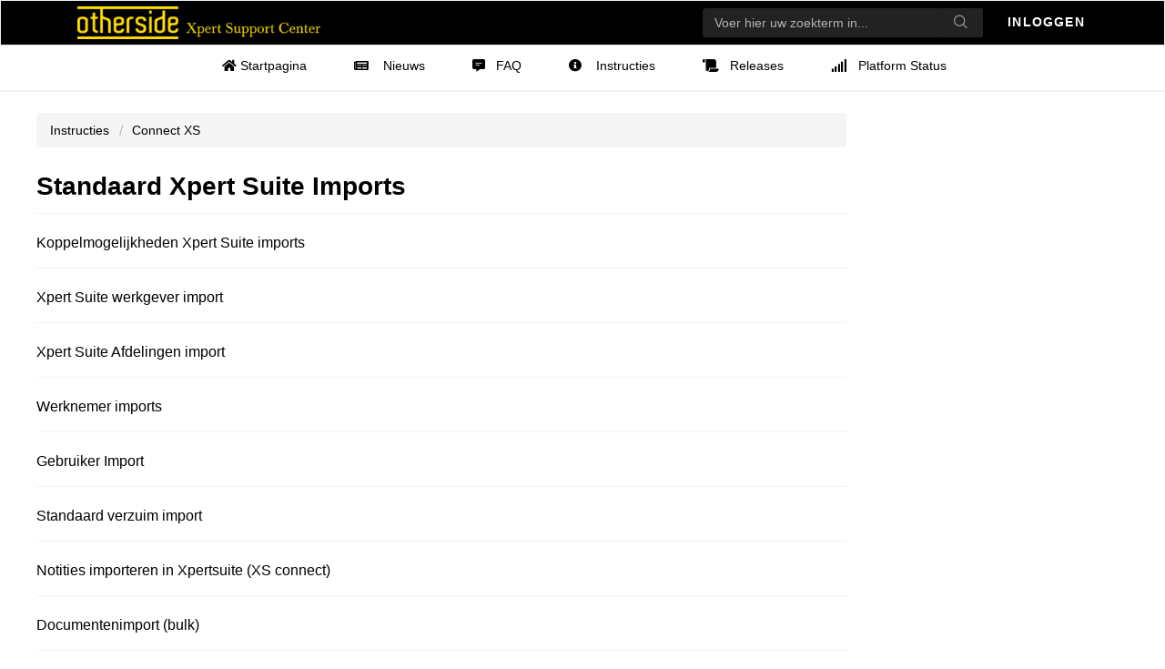

--- FILE ---
content_type: text/html; charset=utf-8
request_url: https://support.othersideatwork.nl/support/solutions/folders/76000008899
body_size: 8334
content:
<!DOCTYPE html>
       
        <!--[if lt IE 7]><html class="no-js ie6 dew-dsm-theme " lang="nl" dir="ltr" data-date-format="non_us"><![endif]-->       
        <!--[if IE 7]><html class="no-js ie7 dew-dsm-theme " lang="nl" dir="ltr" data-date-format="non_us"><![endif]-->       
        <!--[if IE 8]><html class="no-js ie8 dew-dsm-theme " lang="nl" dir="ltr" data-date-format="non_us"><![endif]-->       
        <!--[if IE 9]><html class="no-js ie9 dew-dsm-theme " lang="nl" dir="ltr" data-date-format="non_us"><![endif]-->       
        <!--[if IE 10]><html class="no-js ie10 dew-dsm-theme " lang="nl" dir="ltr" data-date-format="non_us"><![endif]-->       
        <!--[if (gt IE 10)|!(IE)]><!--><html class="no-js  dew-dsm-theme " lang="nl" dir="ltr" data-date-format="non_us"><!--<![endif]-->
	<head>
		
		<!-- Title for the page -->
<title> Standaard Xpert Suite Imports : othersideatwork </title>

<!-- Meta information -->

      <meta charset="utf-8" />
      <meta http-equiv="X-UA-Compatible" content="IE=edge,chrome=1" />
      <meta name="description" content= "" />
      <meta name="author" content= "" />
       <meta property="og:title" content="Standaard Xpert Suite Imports" />  <meta property="og:url" content="https://support.othersideatwork.nl/support/solutions/folders/76000008899" />  <meta property="og:image" content="https://s3.eu-central-1.amazonaws.com/euc-cdn.freshdesk.com/data/helpdesk/attachments/production/76000288266/logo/9dC5f8z7J1NPD2CVar5uCP34D3LdkO2X6g.png?X-Amz-Algorithm=AWS4-HMAC-SHA256&amp;amp;X-Amz-Credential=AKIAS6FNSMY2XLZULJPI%2F20260127%2Feu-central-1%2Fs3%2Faws4_request&amp;amp;X-Amz-Date=20260127T062049Z&amp;amp;X-Amz-Expires=604800&amp;amp;X-Amz-SignedHeaders=host&amp;amp;X-Amz-Signature=dee967424887564bbe17e0ccf55d118b9a953ceca2cdca46683a1b222a81e345" />  <meta property="og:site_name" content="othersideatwork" />  <meta property="og:type" content="article" />  <meta name="twitter:title" content="Standaard Xpert Suite Imports" />  <meta name="twitter:url" content="https://support.othersideatwork.nl/support/solutions/folders/76000008899" />  <meta name="twitter:image" content="https://s3.eu-central-1.amazonaws.com/euc-cdn.freshdesk.com/data/helpdesk/attachments/production/76000288266/logo/9dC5f8z7J1NPD2CVar5uCP34D3LdkO2X6g.png?X-Amz-Algorithm=AWS4-HMAC-SHA256&amp;amp;X-Amz-Credential=AKIAS6FNSMY2XLZULJPI%2F20260127%2Feu-central-1%2Fs3%2Faws4_request&amp;amp;X-Amz-Date=20260127T062049Z&amp;amp;X-Amz-Expires=604800&amp;amp;X-Amz-SignedHeaders=host&amp;amp;X-Amz-Signature=dee967424887564bbe17e0ccf55d118b9a953ceca2cdca46683a1b222a81e345" />  <meta name="twitter:card" content="summary" />  <link rel="canonical" href="https://support.othersideatwork.nl/support/solutions/folders/76000008899" /> 

<!-- Responsive setting -->
<link rel="apple-touch-icon" href="https://s3.eu-central-1.amazonaws.com/euc-cdn.freshdesk.com/data/helpdesk/attachments/production/76000288273/fav_icon/Ch_nXAOKYDYGlC8SOm3pR4pBJ2BKNOXrHw.png" />
        <link rel="apple-touch-icon" sizes="72x72" href="https://s3.eu-central-1.amazonaws.com/euc-cdn.freshdesk.com/data/helpdesk/attachments/production/76000288273/fav_icon/Ch_nXAOKYDYGlC8SOm3pR4pBJ2BKNOXrHw.png" />
        <link rel="apple-touch-icon" sizes="114x114" href="https://s3.eu-central-1.amazonaws.com/euc-cdn.freshdesk.com/data/helpdesk/attachments/production/76000288273/fav_icon/Ch_nXAOKYDYGlC8SOm3pR4pBJ2BKNOXrHw.png" />
        <link rel="apple-touch-icon" sizes="144x144" href="https://s3.eu-central-1.amazonaws.com/euc-cdn.freshdesk.com/data/helpdesk/attachments/production/76000288273/fav_icon/Ch_nXAOKYDYGlC8SOm3pR4pBJ2BKNOXrHw.png" />
        <meta name="viewport" content="width=device-width, initial-scale=1.0, maximum-scale=5.0, user-scalable=yes" /> 

<!-- Latest compiled and minified CSS -->
<link rel="stylesheet" href="https://appstrusity.com/cys/bootstrap3.css">

<!-- FontAwesome -->
<link rel="stylesheet" href="https://pro.fontawesome.com/releases/v5.14.0/css/all.css" integrity="sha384-VhBcF/php0Z/P5ZxlxaEx1GwqTQVIBu4G4giRWxTKOCjTxsPFETUDdVL5B6vYvOt" crossorigin="anonymous">
		
		<!-- Adding meta tag for CSRF token -->
		<meta name="csrf-param" content="authenticity_token" />
<meta name="csrf-token" content="CQlOmiy85r3VOsFz6Z5hh+T2CSviyPgwwzgUyU4W5A99WeUBXg5OWo9l0GxbXfsIq7GEHTPk0c7SI0YxlyTMWA==" />
		<!-- End meta tag for CSRF token -->
		
		<!-- Fav icon for portal -->
		<link rel='shortcut icon' href='https://s3.eu-central-1.amazonaws.com/euc-cdn.freshdesk.com/data/helpdesk/attachments/production/76000288273/fav_icon/Ch_nXAOKYDYGlC8SOm3pR4pBJ2BKNOXrHw.png' />

		<!-- Base stylesheet -->
 
		<link rel="stylesheet" media="print" href="https://euc-assets8.freshdesk.com/assets/cdn/portal_print-6e04b27f27ab27faab81f917d275d593fa892ce13150854024baaf983b3f4326.css" />
	  		<link rel="stylesheet" media="screen" href="https://euc-assets4.freshdesk.com/assets/cdn/falcon_portal_utils-a58414d6bc8bc6ca4d78f5b3f76522e4970de435e68a5a2fedcda0db58f21600.css" />	

		
		<!-- Theme stylesheet -->

		<link href="/support/theme.css?v=3&amp;d=1739450184" media="screen" rel="stylesheet" type="text/css">

		<!-- Google font url if present -->
		

		<!-- Including default portal based script framework at the top -->
		<script src="https://euc-assets7.freshdesk.com/assets/cdn/portal_head_v2-d07ff5985065d4b2f2826fdbbaef7df41eb75e17b915635bf0413a6bc12fd7b7.js"></script>
		<!-- Including syntexhighlighter for portal -->
		<script src="https://euc-assets9.freshdesk.com/assets/cdn/prism-841b9ba9ca7f9e1bc3cdfdd4583524f65913717a3ab77714a45dd2921531a402.js"></script>

		

		<!-- Access portal settings information via javascript -->
		 <script type="text/javascript">     var portal = {"language":"nl","name":"othersideatwork","contact_info":"","current_page_name":"article_list","current_tab":"solutions","vault_service":{"url":"https://vault-service-eu.freshworks.com/data","max_try":2,"product_name":"fd"},"current_account_id":1147725,"preferences":{"bg_color":"#000000","header_color":"#000000","help_center_color":"#ffffff","footer_color":"#000000","tab_color":"#ffffff","tab_hover_color":"#ffd700","btn_background":"#f3f5f7","btn_primary_background":"#000000","baseFont":"Helvetica","textColor":"#000000","headingsFont":"Helvetica","headingsColor":"#000000","linkColor":"#2753d7","linkColorHover":"#003583","inputFocusRingColor":"#000000","nonResponsive":"false","personalized_articles":true},"image_placeholders":{"spacer":"https://euc-assets4.freshdesk.com/assets/misc/spacer.gif","profile_thumb":"https://euc-assets7.freshdesk.com/assets/misc/profile_blank_thumb-4a7b26415585aebbd79863bd5497100b1ea52bab8df8db7a1aecae4da879fd96.jpg","profile_medium":"https://euc-assets4.freshdesk.com/assets/misc/profile_blank_medium-1dfbfbae68bb67de0258044a99f62e94144f1cc34efeea73e3fb85fe51bc1a2c.jpg"},"falcon_portal_theme":true};     var attachment_size = 20;     var blocked_extensions = "";     var allowed_extensions = "";     var store = { 
        ticket: {},
        portalLaunchParty: {} };    store.portalLaunchParty.ticketFragmentsEnabled = false;    store.pod = "eu-central-1";    store.region = "EU"; </script> 


			
	</head>
	<body>
            	
		
		
		<style>
  /*Printsettings*/
@media print {
 
    .image-container a[href]:after {
      content: none !important;
    }
    
    .article-body h1 {
    	font-size: 1.3em;
	}
    
    .article-body h2 {
    	font-size: 1.1em;
	}
    
    #article-author,
    .user-info,
    .user-pic-thumb,
	.user-details{
      display: none !important;
    }
    
    a:link,a:visited{font-weight:400 !important;}
 }
</style>

	<header class="banner">
		<div class="banner-wrapper">
			<div class="banner-title">
			 	<a href="/support/home"class='portal-logo'><span class="portal-img"><i></i>
                    <img src='https://s3.eu-central-1.amazonaws.com/euc-cdn.freshdesk.com/data/helpdesk/attachments/production/76000288266/logo/9dC5f8z7J1NPD2CVar5uCP34D3LdkO2X6g.png' alt="Logo"
                        onerror="default_image_error(this)" data-type="logo" />
                 </span></a>
                
			</div>
			<nav class="banner-nav">
              
              <div class="hc-search">
              <div class="hc-search-c">
                  <form class="hc-search-form print--remove" autocomplete="off" action="/support/search/solutions" id="hc-search-form" data-csrf-ignore="true">
	<div class="hc-search-input">
	<label for="support-search-input" class="hide">Voer hier uw zoekterm in...</label>
		<input placeholder="Voer hier uw zoekterm in..." type="text"
			name="term" class="special" value=""
            rel="page-search" data-max-matches="10" id="support-search-input">
	</div>
	<div class="hc-search-button">
		<button class="btn btn-primary" aria-label="Zoeken" type="submit" autocomplete="off">
			<i class="mobile-icon-search hide-tablet"></i>
			<span class="hide-in-mobile">
				Zoeken
			</span>
		</button>
	</div>
</form>
              </div>
          	  </div>
              
              
              <a href="/support/login" class="btn btn-primary btn-login">
                
                	Inloggen
                
              </a>
              <!-- Disabled
              <a href="/support/signup" class="btn btn-primary btn-login">
                
                	Registreer
                
              </a>
				-->
            

		</nav>
		</div>
	</header>
         

	<nav class="page-tabs">
		<div class="no-padding no-header-tabs">
			
				<a data-toggle-dom="#header-tabs" href="#" data-animated="true" class="mobile-icon-nav-menu show-in-mobile"></a>
				<div class="nav-link" id="header-tabs">
            	   
						
							<a href="/support/home" class="default-nav ">
                            	<i class="fas fa-home" ></i>
                            	Startpagina
                            </a>
						
					
						
							<a href="/support/solutions" class="default-nav active">
                            	<i class="fas fa-home" ></i>
                            	Oplossingen
                            </a>
						
					
                  
                    <a href="/support/solutions/76000003389" class=""><i class="fas fa-newspaper" style="padding-right: 12px;"></i>                      
                      	
                		Nieuws
              	  		
                    </a>
                    <a href="/support/solutions/76000003198" class=""><i class="fas fa-comment-alt-lines" style="padding-right: 12px;"></i>FAQ</a>
                    <a href="/support/solutions/76000000027" class=""><i class="fas fa-info-circle" style="padding-right: 12px;"></i>
                      	
                		Instructies
              	  		
                     </a>
                    <a href="/support/solutions/76000003213" class=""><i class="fas fa-scroll" style="padding-right: 12px;"></i>Releases</a>
					<a href="/support/solutions/articles/76000039978" class=""><i class="fas fa-solid fa-signal" style="padding-right: 12px;"></i>Platform Status</a>
          </div>
			
		</div>
	</nav>

<!-- Search and page links for the page

<style>
  .ui-autocomplete{
    position:fixed;
    z-index:99 !important;
  }
  .hc-search-input input, .hc-search-button .btn {
    height: 30px;
  }
</style>


<section class="help-center-sc" style="margin-bottom:50px">
		<div class="page no-padding">
		<div class="hc-search">
			<div class="hc-search-c fixed">
				<form class="hc-search-form print--remove" autocomplete="off" action="/support/search/solutions" id="hc-search-form" data-csrf-ignore="true">
	<div class="hc-search-input">
	<label for="support-search-input" class="hide">Voer hier uw zoekterm in...</label>
		<input placeholder="Voer hier uw zoekterm in..." type="text"
			name="term" class="special" value=""
            rel="page-search" data-max-matches="10" id="support-search-input">
	</div>
	<div class="hc-search-button">
		<button class="btn btn-primary" aria-label="Zoeken" type="submit" autocomplete="off">
			<i class="mobile-icon-search hide-tablet"></i>
			<span class="hide-in-mobile">
				Zoeken
			</span>
		</button>
	</div>
</form>
			</div>
		</div>
		<div class="hc-nav ">
			 <nav>   <div>
              <a href="/support/tickets/new" class="mobile-icon-nav-newticket new-ticket ellipsis" title="Nieuw ondersteuningsticket">
                <span> Nieuw ondersteuningsticket </span>
              </a>
            </div>   <div>
              <a href="/support/tickets" class="mobile-icon-nav-status check-status ellipsis" title="Ticketstatus controleren">
                <span>Ticketstatus controleren</span>
              </a>
            </div>  </nav>
		</div> 
		</div>
	</section>

-->



	<!-- Search and page links for the page -->
	

<div class="page">
	<!-- Notification Messages -->
	 <div class="alert alert-with-close notice hide" id="noticeajax"></div> 

	
	<div class="c-wrapper">		
		<section class="main content rounded-6 min-height-on-desktop fc-folder-show" id="folder-show-76000008899">
	<div class="breadcrumb">
		<!--<a href="/support/solutions"> Startpagina oplossing </a>-->
      	<a href="/support/solutions/76000000027">
            
            Instructies
            
        </a>    
		<a href="/support/solutions/76000003339">Connect XS</a>
	</div>
	<h2 class="heading">Standaard Xpert Suite Imports</h2>
	<p class="info-text"></p>
	
				
			<section class="article-list c-list">
				
					<div class="c-row c-article-row">
						<i class="icon-article-table-row"></i>
						<div class="ellipsis article-title"> 
							<a href="/support/solutions/articles/76000049911-koppelmogelijkheden-xpert-suite-imports" class="c-link">Koppelmogelijkheden Xpert Suite imports</a>
						</div>
						<div class="description-text">
							 Xpert Suite heeft de mogelijkheid om op verschillende entiteiten geautomatiseerd gegevens te verwerken. Dit is handig omdat voor veel entiteiten een ander s...
						</div>
						<div class="help-text">Wo, 30 Jul, 2025 om 10:51 AM</div>
					</div>
				
					<div class="c-row c-article-row">
						<i class="icon-article-table-row"></i>
						<div class="ellipsis article-title"> 
							<a href="/support/solutions/articles/76000045357-xpert-suite-werkgever-import" class="c-link">Xpert Suite werkgever import</a>
						</div>
						<div class="description-text">
							 Algemeen  Een belangrijke entiteit binnen de Xpert Suite zijn de werkgevers. Via XS Connect is het mogelijk om in grote aantallen werkgevergegevens op te vo...
						</div>
						<div class="help-text">Do, 15 Mei, 2025 om  1:03 PM</div>
					</div>
				
					<div class="c-row c-article-row">
						<i class="icon-article-table-row"></i>
						<div class="ellipsis article-title"> 
							<a href="/support/solutions/articles/76000036862-xpert-suite-afdelingen-import" class="c-link">Xpert Suite Afdelingen import</a>
						</div>
						<div class="description-text">
							 Algemeen  Via XS Connect is het mogelijk om een organisatiestructuur op te voeren en te updaten. Binnen deze entiteit zijn verschillende attributen ondergeb...
						</div>
						<div class="help-text">Ma, 28 Jul, 2025 om  3:46 PM</div>
					</div>
				
					<div class="c-row c-article-row">
						<i class="icon-article-table-row"></i>
						<div class="ellipsis article-title"> 
							<a href="/support/solutions/articles/76000036869-werknemer-imports" class="c-link">Werknemer imports</a>
						</div>
						<div class="description-text">
							 INHOUDSOPGAVE   Mogelijkheden  Overzicht instellingen  Stappenplan  Velden   Mogelijkheden  Op dit moment zijn er vijf verschillende configuraties beschikba...
						</div>
						<div class="help-text">Wo, 17 Jul, 2024 om  2:26 PM</div>
					</div>
				
					<div class="c-row c-article-row">
						<i class="icon-article-table-row"></i>
						<div class="ellipsis article-title"> 
							<a href="/support/solutions/articles/76000047046-gebruiker-import" class="c-link">Gebruiker Import</a>
						</div>
						<div class="description-text">
							 Let op: Indien er reeds gebruikers aanwezig zijn in de gebruikersgroep(en) waaraan je deze import wil koppelen, dan is het nodig dat deze gebruikers gesynch...
						</div>
						<div class="help-text">Ma, 28 Jul, 2025 om  3:59 PM</div>
					</div>
				
					<div class="c-row c-article-row">
						<i class="icon-article-table-row"></i>
						<div class="ellipsis article-title"> 
							<a href="/support/solutions/articles/76000048606-standaard-verzuim-import" class="c-link">Standaard verzuim import</a>
						</div>
						<div class="description-text">
							 Mogelijkheden  Op dit moment zijn er drie verschillende configuraties beschikbaar om medewerkers te importeren, afhankelijk van de gewenste koppelsleutel (p...
						</div>
						<div class="help-text">Ma, 28 Jul, 2025 om  4:04 PM</div>
					</div>
				
					<div class="c-row c-article-row">
						<i class="icon-article-table-row"></i>
						<div class="ellipsis article-title"> 
							<a href="/support/solutions/articles/76000059549-notities-importeren-in-xpertsuite-xs-connect-" class="c-link">Notities importeren in Xpertsuite (XS connect)</a>
						</div>
						<div class="description-text">
							    Gebruik maken van de import functie:  Log inop de XpertSuite en ga naar het koppelplatform. Navigeer naar het klantaccount waarvoor u de import m.b.t. de...
						</div>
						<div class="help-text">Ma, 28 Jul, 2025 om  4:07 PM</div>
					</div>
				
					<div class="c-row c-article-row">
						<i class="icon-article-table-row"></i>
						<div class="ellipsis article-title"> 
							<a href="/support/solutions/articles/76000061913-documentenimport-bulk-" class="c-link">Documentenimport (bulk)</a>
						</div>
						<div class="description-text">
							 Connect XS wordt steeds vaker gebruikt bij migraties en het eenmalig inladen van grotere hoeveelheden data. Het is nu ook mogelijk om grote batches document...
						</div>
						<div class="help-text">Zo, 17 Mrt, 2024 om  9:31 PM</div>
					</div>
				
			</section>
			
		
	
</section>

 
	</div>
	
</div>
<footer id="footer">
      <div class="container"> 
        <div class="footer-widgets-wrap clearfix">
        	<div class="col-md-4 col-sm-4">
              <section class="content rounded-6">	
                <div class="cs-g-c">
                    <section class="article-list">
                      <h3 class="list-lead">Nieuw</h3>
                      
                      <a href="/support/solutions/articles/76000034939-ik-heb-geen-toegang-meer-tot-xpert-suite-wat-nu-">Ik heb geen toegang (meer) tot Xpert Suite, wat nu?</a>
                      
                      <a href="/support/solutions/articles/76000044460-afas-verzuim">AFAS Verzuim</a>
                      
                      <a href="/support/solutions/articles/76000083287-als-werknemer-zelf-afspraken-inplannen">Als werknemer zelf afspraken inplannen</a>
                      
                      <a href="/support/solutions/articles/76000035176-accountinstellingen">Accountinstellingen</a>
                      
                      <a href="/support/solutions/articles/76000087346-facturen-crediteren">Facturen crediteren</a>
                      
                    </section>
                </div>
	          
        		</section>
          </div>
      
          <div class="col-md-4 col-sm-4">
              <!-- Meest bekeken hide
              <section class="content rounded-6">	
                 <div class="cs-g-c">
                    <section class="article-list">
                      <h3 class="list-lead">Meest bekeken</h3>
                     	 <a href="https://othersideatwork.freshdesk.com/nl/support/solutions/articles/76000021797">Accountinstellingen</a> 
                      	 <a href="https://othersideatwork.freshdesk.com/nl/support/solutions/articles/76000021797">Accountinstellingen</a> 
                      	 <a href="https://othersideatwork.freshdesk.com/nl/support/solutions/articles/76000021797">Accountinstellingen</a> 
                      	 <a href="https://othersideatwork.freshdesk.com/nl/support/solutions/articles/76000021797">Accountinstellingen</a> 
                      	 <a href="https://othersideatwork.freshdesk.com/nl/support/solutions/articles/76000021797">Accountinstellingen</a>
                    </section>
                </div>
        	  </section>
				-->
          </div>
			
          <div class="col-md-4 col-sm-4">
              <section class="content rounded-6">
              	<h3 class="list-lead">Otherside at Work</h3>    
				<div class="social-icons">
                  <a href="https://www.linkedin.com/company/othersideatwork/" target="_blank" class="btn-white"><i class="fab fa-2x fa-linkedin"></i></a>
                  <a href="https://www.othersideatwork.nl/" target="_blank" class="btn-white"><i class="fas fa-2x fa-globe-europe"></i></a>
                  <a href="https://www.youtube.com/channel/UCUaoycjHU6Uc52jKjmXlk-w" target="_blank" class="btn-white"><i class="fab fa-2x  fa-youtube-square"></i></a>
                </div>
                <br/>
                <div>
                  <b>
                    Release notes ontvangen?<br/>
                  	<a href="https://eur05.safelinks.protection.outlook.com/?url=https%3A%2F%2Finfo.othersideatwork.nl%2Fregistratie-release-notes&data=05%7C02%7Cxpertdesk%40othersideatwork.nl%7Ca96bb02ba630449902c908dd49e620b4%7C2c4edda67c134d449844df226ce24cf4%7C0%7C0%7C638747974923274686%7CUnknown%7CTWFpbGZsb3d8eyJFbXB0eU1hcGkiOnRydWUsIlYiOiIwLjAuMDAwMCIsIlAiOiJXaW4zMiIsIkFOIjoiTWFpbCIsIldUIjoyfQ%3D%3D%7C0%7C%7C%7C&sdata=Sj8H01OWB8p8hfuzBdN7%2Blq3%2BFFQoHA3JUL4j4v9ato%3D&reserved=0">Schrijf je in voor de Xpert Updates.</a>
                  </b>
                </div>
        	  </section>
          </div>
			
        </div>
 	 </div>
</footer>
	<script type="text/javascript">
	    var element = document.getElementById("newticket");
        var element2 = document.getElementById("tickets");
        if (/support\/tickets\/new/.test(window.location.href)) {
            element.classList.add("active");
        }else if (/support\/tickets/.test(window.location.href)) {
            element2.classList.add("active");
        }
    
	</script>
     <style>
      .nav-link a.default-nav[href*=solutions],
  	  .nav-link a.default-nav[href*=discussions],
      .nav-link a.default-nav[href*=tickets],
      .nonSupNav a[href*=tickets] {
        display: none;
      }
    </style>
      <!--
    <script type="text/javascript">
      var jobTitle = ""
          if (jobTitle != "Superbeheerder") {
            var header = document.getElementById("header-tabs");
            header.className += " nonSupNav";
          }
    </script>-->




			<script src="https://euc-assets8.freshdesk.com/assets/cdn/portal_bottom-0fe88ce7f44d512c644a48fda3390ae66247caeea647e04d017015099f25db87.js"></script>

		<script src="https://euc-assets2.freshdesk.com/assets/cdn/redactor-642f8cbfacb4c2762350a557838bbfaadec878d0d24e9a0d8dfe90b2533f0e5d.js"></script> 
		<script src="https://euc-assets3.freshdesk.com/assets/cdn/lang/nl-031c78c7814576cee1d9e8e415b3c9f0516a7cab08f474a40f8e49d7fcd5d0c9.js"></script>
		<!-- for i18n-js translations -->
  		<script src="https://euc-assets1.freshdesk.com/assets/cdn/i18n/portal/nl-5e8fd94301dff3b0a442f85c354796c61dc1f84215444cc92baeb7b093e924b5.js"></script>
		<!-- Including default portal based script at the bottom -->
		<script nonce="WuGug0IYBesCziGO7IIIFw==">
//<![CDATA[
	
	jQuery(document).ready(function() {
					
		// Setting the locale for moment js
		moment.lang('nl');

		var validation_meassages = {"required":"Dit is een vereist veld.","remote":"Corrigeer dit veld.","email":"Voer een geldig e-mailadres in.","url":"Voer een geldige URL in.","date":"Voer een geldige datum in.","dateISO":"Voer een geldige datum in (ISO).","number":"Voer een geldig nummer in.","digits":"Voer alleen cijfers in.","creditcard":"Voer een geldig creditcardnummer in.","equalTo":"Voer dezelfde waarde nogmaals in.","two_decimal_place_warning":"Value cannot have more than 2 decimal digits","integration_no_match":"geen overeenkomstige gegevens...","select_atleast_one":"Selecteer minimaal één optie.","ember_method_name_reserved":"Deze naam is gereserveerd en kan niet worden gebruikt. Kies een andere naam."}	

		jQuery.extend(jQuery.validator.messages, validation_meassages );


		jQuery(".call_duration").each(function () {
			var format,time;
			if (jQuery(this).data("time") === undefined) { return; }
			if(jQuery(this).hasClass('freshcaller')){ return; }
			time = jQuery(this).data("time");
			if (time>=3600) {
			 format = "hh:mm:ss";
			} else {
				format = "mm:ss";
			}
			jQuery(this).html(time.toTime(format));
		});
	});

	// Shortcuts variables
	var Shortcuts = {"global":{"help":"?","save":"mod+return","cancel":"esc","search":"/","status_dialog":"mod+alt+return","save_cuctomization":"mod+shift+s"},"app_nav":{"dashboard":"g d","tickets":"g t","social":"g e","solutions":"g s","forums":"g f","customers":"g c","reports":"g r","admin":"g a","ticket_new":"g n","compose_email":"g m"},"pagination":{"previous":"alt+left","next":"alt+right","alt_previous":"j","alt_next":"k"},"ticket_list":{"ticket_show":"return","select":"x","select_all":"shift+x","search_view":"v","show_description":"space","unwatch":"w","delete":"#","pickup":"@","spam":"!","close":"~","silent_close":"alt+shift+`","undo":"z","reply":"r","forward":"f","add_note":"n","scenario":"s"},"ticket_detail":{"toggle_watcher":"w","reply":"r","forward":"f","add_note":"n","close":"~","silent_close":"alt+shift+`","add_time":"m","spam":"!","delete":"#","show_activities_toggle":"}","properties":"p","expand":"]","undo":"z","select_watcher":"shift+w","go_to_next":["j","down"],"go_to_previous":["k","up"],"scenario":"s","pickup":"@","collaboration":"d"},"social_stream":{"search":"s","go_to_next":["j","down"],"go_to_previous":["k","up"],"open_stream":["space","return"],"close":"esc","reply":"r","retweet":"shift+r"},"portal_customizations":{"preview":"mod+shift+p"},"discussions":{"toggle_following":"w","add_follower":"shift+w","reply_topic":"r"}};
	
	// Date formats
	var DATE_FORMATS = {"non_us":{"moment_date_with_week":"ddd, D MMM, YYYY","datepicker":"d M, yy","datepicker_escaped":"d M yy","datepicker_full_date":"D, d M, yy","mediumDate":"d MMM, yyyy"},"us":{"moment_date_with_week":"ddd, MMM D, YYYY","datepicker":"M d, yy","datepicker_escaped":"M d yy","datepicker_full_date":"D, M d, yy","mediumDate":"MMM d, yyyy"}};

	var lang = { 
		loadingText: "Een ogenblik geduld...",
		viewAllTickets: "View all tickets"
	};


//]]>
</script> 

		

		
		<script type="text/javascript">
     		I18n.defaultLocale = "en";
     		I18n.locale = "nl";
		</script>
			
    	


		<!-- Include dynamic input field script for signup and profile pages (Mint theme) -->

	</body>
</html>
